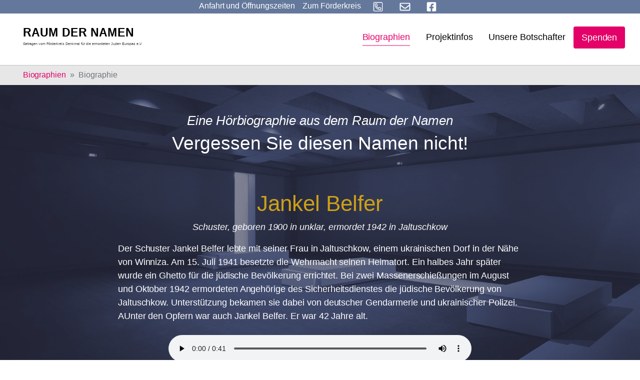

--- FILE ---
content_type: text/html; charset=utf-8
request_url: https://www.holocaust-denkmal-berlin.de/raum-der-namen/biographien/biographie/5290
body_size: 9985
content:
<!DOCTYPE html>
<html dir="ltr" lang="de_DE">
<head>

<meta charset="utf-8">
<!-- 
	Based on the TYPO3 Bootstrap Package by Benjamin Kott - https://www.bootstrap-package.com/

	This website is powered by TYPO3 - inspiring people to share!
	TYPO3 is a free open source Content Management Framework initially created by Kasper Skaarhoj and licensed under GNU/GPL.
	TYPO3 is copyright 1998-2025 of Kasper Skaarhoj. Extensions are copyright of their respective owners.
	Information and contribution at https://typo3.org/
-->


<link rel="shortcut icon" href="/typo3conf/ext/smart_site/Resources/Public/Icons/favicon.ico" type="image/vnd.microsoft.icon">
<title>Jankel Belfer, Schuster, geboren 1900 in unklar, ermordet 1942 in Jaltuschkow - Raum der Namen</title>
<meta http-equiv="x-ua-compatible" content="IE=edge" />
<meta name="generator" content="TYPO3 CMS" />
<meta name="viewport" content="width=device-width, initial-scale=1, minimum-scale=1" />
<meta name="robots" content="index,follow" />
<meta name="twitter:card" content="summary" />
<meta name="apple-mobile-web-app-capable" content="no" />
<meta name="google" content="notranslate" />

<link rel="stylesheet" type="text/css" href="/typo3temp/assets/compressed/bootstrappackageicon.min-5aa283dde22c799ac410856d7c2112dd.css?1723893708" media="all">
<link rel="stylesheet" type="text/css" href="/typo3temp/assets/compressed/theme-3ba60cc0c6a492d8e17efd910a52f6f3ad31bba3627f45382fc11134deb09192-d9e33edb858a1af5c53234f8c0a82628.css?1723893708" media="all">


<script src="/typo3temp/assets/compressed/modernizr.min-e588d9e3cc22bde7aa19382052e38d68.js?1723893708" type="text/javascript" async="async"></script>
<script src="/typo3temp/assets/compressed/vue.min-2266170d9d57065525fb16b361087b54.js?1723893708" type="text/javascript"></script>
<script src="/typo3temp/assets/compressed/autocomplete.min-9c319e604fc9c6d999304718e9436cb0.js?1723893708" type="text/javascript"></script>

<script type="text/javascript">
/*<![CDATA[*/
/*TS_inlineJS*/

			  var _paq = window._paq = window._paq || [];
			  /* tracker methods like "setCustomDimension" should be called before "trackPageView" */
              _paq.push(['disableCookies']);
			  _paq.push(['trackPageView']);
			  _paq.push(['enableLinkTracking']);
			  (function() {
			    var u="//www.holocaust-denkmal-berlin.de/matomo/";
			    _paq.push(['setTrackerUrl', u+'matomo.php']);
			    _paq.push(['setSiteId', '1']);
			    var d=document, g=d.createElement('script'), s=d.getElementsByTagName('script')[0];
			    g.type='text/javascript'; g.async=true; g.src=u+'matomo.js'; s.parentNode.insertBefore(g,s);
			  })();


/*]]>*/
</script>

<link rel="canonical" href="https://www.holocaust-denkmal-berlin.de/raum-der-namen/biographien/biographie/5290"/>
</head>
<body id="p625" class="page-625 pagelevel-2 language-0 backendlayout-biographien layout-default">

<div id="top"></div><div class="body-bg body-bg-top"><a class="sr-only sr-only-focusable" href="#page-content"><span>Skip to main content</span></a><div class="page-background-image default none" aria-hidden="true"></div><style>
        .page-background-image {
            position: fixed;
            width: 100%;
            height: 100%;
            background-image: url("/fileadmin/Background/raum-der-namen-ret-col.jpg");
            background-size: cover;
            z-index: -1;
            top: 0;
        }
/*
        .page-background-image.background-blurred {
            filter: blur(4px);
            -webkit-filter: blur(4px);
        }
*/
    </style><div class="smartsite-metamenu"><ul class="metamenu-nav d-flex list-unstyled"><li class="metamenu-item"><a href="#c5049" id="metamenu-item-anfahrt" class="metamenu-link" title="Anfahrt und Öffnungszeiten"><span class="metamenu-link-text">Anfahrt und Öffnungszeiten</span></a></li><li class="metamenu-item"><a href="/" id="metamenu-item-628" class="metamenu-link  " title="Zum Förderkreis"><span class="metamenu-link-text">Zum Förderkreis</span></a></li><li class="metamenu-item"><a href="tel:+493028045960" id="metamenu-item-644" class="metamenu-link  " title="Anrufen"><span class="nav-link-icon"><svg xmlns="http://www.w3.org/2000/svg" viewBox="0 0 448 512" width="38" height="27"><path d="M400 32H48A48 48 0 0 0 0 80v352a48 48 0 0 0 48 48h352a48 48 0 0 0 48-48V80a48 48 0 0 0-48-48zm16 400a16 16 0 0 1-16 16H48a16 16 0 0 1-16-16V80a16 16 0 0 1 16-16h352a16 16 0 0 1 16 16zm-49.89-131.12l-63-27a29.63 29.63 0 0 0-34.45 8.43l-19.74 24.13c-26.82-14.79-60.59-48.56-75.38-75.38l24.13-19.74a29.65 29.65 0 0 0 8.44-34.45l-27-63C174.89 104 162.75 96 152 96a35.39 35.39 0 0 0-6.65.76l-58.5 13.49A29.37 29.37 0 0 0 64 139c0 153.18 124 277 277 277a29.35 29.35 0 0 0 28.74-22.87l13.5-58.5a29.49 29.49 0 0 0-17.13-33.75zM339 384C205.06 382.93 97.06 274.69 96 141l54.51-12.58L176 187.75l-42.29 34.61c29.79 63.48 62.08 94.93 124 124L292.24 304l59.35 25.43z"/></svg></span></a></li><li class="metamenu-item"><a href="mailto:info@holocaust-denkmal-berlin.de" id="metamenu-item-643" class="metamenu-link  " title="E-Mail"><span class="nav-link-icon"><svg xmlns="http://www.w3.org/2000/svg" viewBox="0 0 512 512" width="38" height="27"><path d="M464 64H48C21.49 64 0 85.49 0 112v288c0 26.51 21.49 48 48 48h416c26.51 0 48-21.49 48-48V112c0-26.51-21.49-48-48-48zm0 48v40.805c-22.422 18.259-58.168 46.651-134.587 106.49-16.841 13.247-50.201 45.072-73.413 44.701-23.208.375-56.579-31.459-73.413-44.701C106.18 199.465 70.425 171.067 48 152.805V112h416zM48 400V214.398c22.914 18.251 55.409 43.862 104.938 82.646 21.857 17.205 60.134 55.186 103.062 54.955 42.717.231 80.509-37.199 103.053-54.947 49.528-38.783 82.032-64.401 104.947-82.653V400H48z"/></svg></span></a></li><li class="metamenu-item"><a href="https://www.facebook.com/Holocaust-Denkmal-Berlin-140074052672557/" id="metamenu-item-641" class="metamenu-link  " target="_blank" title="Facebook"><span class="nav-link-icon"><svg xmlns="http://www.w3.org/2000/svg" viewBox="0 0 448 512" width="38" height="27"><path d="M400 32H48A48 48 0 0 0 0 80v352a48 48 0 0 0 48 48h137.25V327.69h-63V256h63v-54.64c0-62.15 37-96.48 93.67-96.48 27.14 0 55.52 4.84 55.52 4.84v61h-31.27c-30.81 0-40.42 19.12-40.42 38.73V256h68.78l-11 71.69h-57.78V480H400a48 48 0 0 0 48-48V80a48 48 0 0 0-48-48z"/></svg></span></a></li></ul></div><header id="page-header" class="bp-page-header navbar navbar-mainnavigation navbar-default navbar-has-image navbar-top navbar-fixed-top"><div class="container"><a class="navbar-brand navbar-brand-image" title="Förderkreis Holocaust Denkmal Berlin" href="/raum-der-namen"><img class="navbar-brand-logo-normal" src="/typo3conf/ext/smart_site/Resources/Public/Images/raum-der-namen.svg" alt="Förderkreis Holocaust Denkmal Berlin" height="52" width="192"></a><button class="navbar-toggler collapsed" type="button" data-toggle="collapse" data-target="#mainnavigation" aria-expanded="false" aria-label="Toggle navigation"><span class="navbar-toggler-icon"></span></button><nav id="mainnavigation" class="collapse navbar-collapse"><ul class="navbar-nav"><li class="nav-item active"><a href="/raum-der-namen/biographien" id="nav-item-624" class="nav-link " title="Biographien"><span class="nav-link-text">Biographien</span></a></li><li class="nav-item dropdown dropdown-hover"><a href="/raum-der-namen/projektinfos/der-raum-der-namen" id="nav-item-629" class="nav-link dropdown-toggle " title="Projektinfos" aria-haspopup="true" aria-expanded="false"><span class="nav-link-text">Projektinfos</span></a><ul class="dropdown-menu dropdown-menu-right" aria-labelledby="nav-item-629"><li><a href="/raum-der-namen/projektinfos/der-raum-der-namen" class="dropdown-item" title="Der &quot;Raum der Namen&quot;"><span class="dropdown-text">Der &quot;Raum der Namen&quot;</span></a></li><li><a href="/raum-der-namen/projektinfos/kampagne" class="dropdown-item" title="Kampagne"><span class="dropdown-text">Kampagne</span></a></li><li><a href="/raum-der-namen/projektinfos/spendendinner-raum-der-namen/charity-dinner-2025" class="dropdown-item" title="Spendendinner Raum der Namen"><span class="dropdown-text">Spendendinner Raum der Namen</span></a></li><li><a href="/raum-der-namen/projektinfos/galerie/fotos-der-baustelle" class="dropdown-item" title="Galerie"><span class="dropdown-text">Galerie</span></a></li><li><a href="/raum-der-namen/projektinfos/fuehrungen" class="dropdown-item" title="Führungen"><span class="dropdown-text">Führungen</span></a></li><li><a href="/raum-der-namen/projektinfos/kooperationen" class="dropdown-item" title="Kooperationen"><span class="dropdown-text">Kooperationen</span></a></li></ul></li><li class="nav-item"><a href="/raum-der-namen/die-botschafter-raum-der-namen" id="nav-item-148" class="nav-link " title="Unsere Botschafter"><span class="nav-link-text">Unsere Botschafter</span></a></li><li class="nav-item"><a href="/raum-der-namen/spenden" id="nav-item-127" class="nav-link " title="Spenden"><span class="nav-link-text">Spenden</span></a></li></ul></nav><div class="footer-sociallinks"><div class="sociallinks"><ul class="sociallinks-list"></ul></div></div></div></header><nav class="breadcrumb-section" aria-label="Breadcrumb"><div class="container"><p class="sr-only" id="breadcrumb">You are here:</p><ol class="breadcrumb"><li class="breadcrumb-item"><a class="breadcrumb-link" href="/raum-der-namen/biographien" title="Biographien"><span class="breadcrumb-text">Biographien</span></a></li><li class="breadcrumb-item active" aria-current="page"><span class="breadcrumb-text">Biographie</span></li></ol></div></nav><div id="page-content" class="bp-page-content main-section"><!--TYPO3SEARCH_begin--><div class="section section-default page-biographien"><div id="c5039" class="frame frame-default frame-type-text frame-layout-0 frame-background-none frame-no-backgroundimage frame-space-before-none frame-space-after-none"><div class="frame-container"><div class="frame-inner"><header class="frame-header"><h3 class="h4 skyline text-center">Eine Hörbiographie aus dem Raum der Namen</h3><h2 class="element-header text-center"><span>Vergessen Sie diesen Namen nicht!</span></h2></header></div></div></div><div id="c5021" class="frame frame-indent frame-type-list frame-layout-0 frame-background-none frame-no-backgroundimage frame-space-before-none frame-space-after-none"><div class="frame-container"><div class="frame-inner"><div class="tx-rdn"><h1 class="text-center text-yellow">Jankel Belfer</h1><p class="text-center"><i> Schuster,
			geboren 1900 in unklar,
			ermordet 1942 in Jaltuschkow
		</i></p><p>Der Schuster Jankel Belfer lebte mit seiner Frau in Jaltuschkow, einem ukrainischen Dorf in der Nähe von Winniza. Am 15. Juli 1941 besetzte die Wehrmacht seinen Heimatort. Ein halbes Jahr später wurde ein Ghetto für die jüdische Bevölkerung errichtet. Bei zwei Massenerschießungen im August und Oktober 1942 ermordeten Angehörige des Sicherheitsdienstes die jüdische Bevölkerung von Jaltuschkow. Unterstützung bekamen sie dabei von deutscher Gendarmerie und ukrainischer Polizei. AUnter den Opfern war auch Jankel Belfer. Er war 42 Jahre alt. </p><div class="details-audio text-center mt-4"><audio class="w-75" controls preload="auto"><source src="https://audio.holocaust-denkmal-berlin.de/Audio/5290D_Jankel_Belfer.mp3" type="audio/mpeg">
                Your browser does not support the audio element.
            </audio></div><hr mt-4 mb-4><p lang="en" class="bio-en mt-4 mb-4">The shoemaker Jankel Belfer ans his wife lived in Yaltushkov, a Ukrainian village near Vinnytsia. On 15 July 1941 the Wehrmacht occupied his hometown Six months later, a ghetto was established. In two mass shootings in August and October 1942, members of the Reich security service killed the Jews of Yaltushkov with help from German gendarmes and Ukrainian police. Jankel Belfer was among those shot. He was 42 years old. </p><div lang="en" class="details-audio text-center mt-4 mb-4"><audio class="w-75" controls preload="auto"><source src="https://audio.holocaust-denkmal-berlin.de/Audio/5290E_Jankel_Belfer.mp3" type="audio/mpeg">
                Your browser does not support the audio element.
            </audio></div><hr mt-4 mb-4><div class="text-center mt-4"><a class="p-2" href="/raum-der-namen/biographien/biographie/5289">&larr; Hersh Waldfogel</a> | 
			<a class="p-2" href="/raum-der-namen/biographien">Übersicht</a> | 
			<a class="p-2" href="/raum-der-namen/biographien/biographie/5291">Manja Bertschenko &rarr;</a></div></div></div></div></div></div><!--TYPO3SEARCH_end--></div><footer id="page-footer" class="bp-page-footer"><section class="section footer-section footer-section-cta"><div id="c5049" class="frame frame-full-container-width frame-type-card_group frame-layout-0 frame-background-secondary frame-no-backgroundimage frame-space-before-none frame-space-after-none"><div class="frame-container"><div class="frame-inner"><header class="frame-header"><h2 class="element-header text-center"><span>Besuchen Sie das Denkmal und den Raum der Namen!</span></h2></header><div class="card-group-element card-group-element-align-center card-group-element-columns-2"><div class="card-group-element-item"><div class="card"><div class="card-img-top"><picture><source data-variant="default" data-maxwidth="538" media="(min-width: 1200px)" srcset="/fileadmin/_processed_/2/d/csm_dasteam_rdn1_01_5ce24c0edd.jpg 1x"><source data-variant="large" data-maxwidth="448" media="(min-width: 992px)" srcset="/fileadmin/_migrated/pics/dasteam_rdn1_01.jpg 1x"><source data-variant="medium" data-maxwidth="328" media="(min-width: 768px)" srcset="/fileadmin/_processed_/2/d/csm_dasteam_rdn1_01_4e73f537d7.jpg 1x"><source data-variant="small" data-maxwidth="238" media="(min-width: 576px)" srcset="/fileadmin/_processed_/2/d/csm_dasteam_rdn1_01_80dd0e7ee7.jpg 1x"><source data-variant="extrasmall" data-maxwidth="372"  srcset="/fileadmin/_processed_/2/d/csm_dasteam_rdn1_01_ae4bc0cc4a.jpg 1x"><img loading="lazy" src="/fileadmin/_processed_/2/d/csm_dasteam_rdn1_01_5ce24c0edd.jpg" width="344" height="193" intrinsicsize="344x193" title="" alt=""></picture></div><div class="card-body"><h3 class="card-title">
                                

    
            
                                    Ausstellung im &quot;Ort der Information&quot; unterhalb des Stelenfeldes
                                
        


                            </h3><p>Das Denkmal wird durch eine Dauerausstellung &nbsp;im „<a href="/das-denkmal/ort-der-information">Ort der Information</a>“ ergänzt, den der Architekt in der südöstlichen Ecke des Stelenfelds unterirdisch angelegt hat. Dieser barrierefreie über zwei Treppen und einen Fahrstuhl erreichbare Bau mit seiner beeindruckenden Architektur und eigenständigen Formensprache gibt in mehreren z. T. mit Tageslicht beleuchteten Räumen auf ca. 800 Quadratmetern Präsentationsfläche die notwendige Aufklärung über die Entrechtung, Verfolgung und Ermordung der Juden Europas, die zu ehrenden Opfer und die authentischen Stätten ihrer Ermordung. <strong>Der Raum der Namen ist der dritte Raum der Dauerausstellung.</strong></p><hr><p><strong>Auf Anfrage:</strong>&nbsp;<strong><a href="/raum-der-namen/projektinfos/fuehrungen">Führungen</a></strong>&nbsp;erfolgen durch Mitglieder des Förderkreises.<br> Anfragen bitte per E-Mail an:&nbsp;<a href="mailto:info@holocaust-denkmal-berlin.de">info@holocaust-denkmal-berlin.de</a>&nbsp;oder&nbsp;Telefon:&nbsp;<a href="tel:+493028045960" title="Anrufen">+49 (0)30 28 04 59-60</a></p></div></div></div><div class="card-group-element-item"><div class="card"><div class="card-body"><h3 class="card-title">
                                

    
            
                                    Öffnungszeiten &amp; Anfahrt
                                
        


                            </h3><p></p><div class="well"><p><strong><font style="vertical-align: inherit;"><font style="vertical-align: inherit;">+++ &nbsp;Besuchen Sie auch den&nbsp; </font></font><a href="/raum-der-namen"><strong><font style="vertical-align: inherit;"><font style="vertical-align: inherit;">digitalen Raum der Namen</font></font></strong></a><font style="vertical-align: inherit;"><font style="vertical-align: inherit;">&nbsp;+++</font></font></strong></p></div><p></p><table class="table"><tbody><tr><td><strong><font style="vertical-align: inherit;"><font style="vertical-align: inherit;">Ort:</font></font></strong></td><td><font style="vertical-align: inherit;"><font style="vertical-align: inherit;">Cora-Berliner-Straße 1, 10117 Berlin. </font></font><em><font style="vertical-align: inherit;"><font style="vertical-align: inherit;">Anfahrt auf </font></font><a href="https://www.berlin.de/stadtplan/?ADR_ZIP=10117&amp;ADR_STREET=Cora-Berliner-Stra%C3%9Fe&amp;ADR_HOUSE=1&amp;ADR_INFO=Holocaust-Mahnmal&amp;ADR_LOCATION=52.514%2C13.3798" title="Raum der Namen auf Stadtplan Berlin.de" target="_blank"><font style="vertical-align: inherit;"><font style="vertical-align: inherit;">Stadtplan Berlin</font></font></a><font style="vertical-align: inherit;"><font style="vertical-align: inherit;"> oder&nbsp; </font></font><a href="https://goo.gl/maps/P1qArkofnGvbF2py5" title="Anfahrt zum Raum der Namen" target="_blank"><font style="vertical-align: inherit;"><font style="vertical-align: inherit;">Google Maps</font></font></a><font style="vertical-align: inherit;"><font style="vertical-align: inherit;"> &nbsp;ansehen.</font></font></em></td></tr><tr><td><strong><font style="vertical-align: inherit;"><font style="vertical-align: inherit;">Eintritt:</font></font></strong></td><td><font style="vertical-align: inherit;"><font style="vertical-align: inherit;">Frei</font></font></td></tr><tr><td><strong><font style="vertical-align: inherit;"><font style="vertical-align: inherit;">Öffnungszeit Stelenfeld:</font></font></strong></td><td><font style="vertical-align: inherit;"><font style="vertical-align: inherit;">Das Stelenfeld ist täglich 24 h zugänglich</font></font></td></tr><tr><td><strong><font style="vertical-align: inherit;"><font style="vertical-align: inherit;">Öffnungszeiten Dauerausstellung April - Oktober:</font></font></strong></td><td><font style="vertical-align: inherit;"><font style="vertical-align: inherit;"><strong>Dienstag bis Sonntag von 10 - 18 Uhr,</strong> letzter Einlass: Letzter Einlass 45 Minuten vor Schließung, Montags geschlossen</font></font><p>&nbsp;</p></td></tr><tr><td><strong><font style="vertical-align: inherit;"><font style="vertical-align: inherit;">Öffnungszeiten Dauerausstellung Nov. - März:</font></font></strong></td><td><font style="vertical-align: inherit;"><font style="vertical-align: inherit;">Dienstag bis Sonntag von 10 - 18 Uhr, letzter Einlass: 45 Minuten vor Schließung Uhr, Montags geschlossen</font></font></td></tr><tr><td><strong><font style="vertical-align: inherit;"><font style="vertical-align: inherit;">Öffnungszeiten Dauerausstellung und Feiertage:</font></font></strong></td><td><font style="vertical-align: inherit;"><font style="vertical-align: inherit;">Geschlossen vom&nbsp; </font></font><strong><font style="vertical-align: inherit;"><font style="vertical-align: inherit;">24. - 26. Dezember</font></font></strong><font style="vertical-align: inherit;"><font style="vertical-align: inherit;"> &nbsp;und am </font></font><strong><font style="vertical-align: inherit;"><font style="vertical-align: inherit;">31. Dezember</font></font></strong><font style="vertical-align: inherit;"><font style="vertical-align: inherit;"> &nbsp;ab 16 Uhr.&nbsp;</font></font><strong><font style="vertical-align: inherit;"><font style="vertical-align: inherit;">An allen anderen Feiertagen ist geöffnet</font></font></strong><font style="vertical-align: inherit;"><font style="vertical-align: inherit;"> , einschließlich Ostermontag, Pfingstmontag und dem 1. Mai</font></font></td></tr></tbody></table></div></div></div></div></div></div></div><div id="c5051" class="frame frame-default frame-type-text frame-layout-0 frame-background-primary frame-no-backgroundimage frame-space-before-none frame-space-after-none"><div class="frame-container"><div class="frame-inner"><header class="frame-header"><h3 class="h4 skyline text-center">Unterstützen Sie die Arbeit des Förderkreises durch Ihre Spende</h3><h2 class="element-header text-center"><span>Nie aufhören anzufangen. Ein Zeichen setzen gegen Rechts!</span></h2></header><p class="text-center">Der Förderkreis „Denkmal für die ermordeten Juden Europas e.V.“ bekämpft Antisemitismus, Rechtsradikalismus und Fremdenfeindlichkeit; er setzt sich ein für die Einhaltung der Menschenrechte, der Demokratie und Freiheit und der Völkerverständigung.</p><p class="text-center">Setzen auch Sie ein Zeichen gegen Rechts! Jede Spende trägt dazu bei, dass unsere Arbeit fortgesetzt werden kann. Besonders junge Menschen wollen wir erreichen.</p><div class="container-button text-center"><a href="/spenden" class="btn btn-secondary btn-lg">
        Ich will ein Zeichen setzen
    </a></div></div></div></div><div id="c5134" class="frame frame-default frame-type-shortcut frame-layout-0 frame-background-none frame-no-backgroundimage frame-space-before-none frame-space-after-none"><div class="frame-container"><div class="frame-inner"><div id="c5029" class="frame frame-default frame-type-carousel_small frame-layout-0 frame-background-light frame-no-backgroundimage frame-space-before-none frame-space-after-none"><div class="frame-container"><div class="frame-inner"><div id="carousel-5029" class="carousel carousel-small carousel-slide slide" data-interval="9000" data-wrap="true" data-ride="carousel"><div class="carousel-inner"><div class="item active carousel-item carousel-item-type carousel-item-type-testimonial" data-itemno="0" style=""><div class="carousel-content"><a href="/raum-der-namen/die-botschafter-raum-der-namen#c557" draggable="false"><div class="carousel-testimonial-wrapper"><div class="carousel-testimonial-image"><picture><source data-variant="default" data-maxwidth="1100" media="(min-width: 1200px)" srcset="/fileadmin/_processed_/9/2/csm_anne-will_8b7b1f192c.jpg 1x"><source data-variant="large" data-maxwidth="920" media="(min-width: 992px)" srcset="/fileadmin/Botschafter/anne-will.jpg 1x"><source data-variant="medium" data-maxwidth="680" media="(min-width: 768px)" srcset="/fileadmin/Botschafter/anne-will.jpg 1x"><source data-variant="small" data-maxwidth="500" media="(min-width: 576px)" srcset="/fileadmin/Botschafter/anne-will.jpg 1x"><source data-variant="extrasmall" data-maxwidth="374"  srcset="/fileadmin/Botschafter/anne-will.jpg 1x"><img loading="lazy" src="/fileadmin/_processed_/9/2/csm_anne-will_8b7b1f192c.jpg" width="292" height="292" intrinsicsize="292x292" title="" alt=""></picture></div><div class="carousel-testimonial-text" ><h4 class="text-center">“Wer je den Raum der Namen betreten hat, wird ihn nicht wieder vergessen.”</h4><p class="text-center"><strong>Anne Will</strong><br><small>Moderatorin</small></p></div></div></a></div></div><div class="item carousel-item carousel-item-type carousel-item-type-testimonial" data-itemno="1" style=""><div class="carousel-content"><a href="/raum-der-namen/die-botschafter-raum-der-namen#c4171" draggable="false"><div class="carousel-testimonial-wrapper"><div class="carousel-testimonial-image"><picture><source data-variant="default" data-maxwidth="1100" media="(min-width: 1200px)" srcset="/fileadmin/_processed_/5/e/csm_Foto_Ministerpra__sidentin_Kramp-Karrenbauer_Portrait2014_b23819c022.jpg 1x"><source data-variant="large" data-maxwidth="920" media="(min-width: 992px)" srcset="/fileadmin/_processed_/5/e/csm_Foto_Ministerpra__sidentin_Kramp-Karrenbauer_Portrait2014_c0b222eb73.jpg 1x"><source data-variant="medium" data-maxwidth="680" media="(min-width: 768px)" srcset="/fileadmin/_processed_/5/e/csm_Foto_Ministerpra__sidentin_Kramp-Karrenbauer_Portrait2014_a82aa951af.jpg 1x"><source data-variant="small" data-maxwidth="500" media="(min-width: 576px)" srcset="/fileadmin/_processed_/5/e/csm_Foto_Ministerpra__sidentin_Kramp-Karrenbauer_Portrait2014_0342e65f9e.jpg 1x"><source data-variant="extrasmall" data-maxwidth="374"  srcset="/fileadmin/_processed_/5/e/csm_Foto_Ministerpra__sidentin_Kramp-Karrenbauer_Portrait2014_fe7737b59e.jpg 1x"><img loading="lazy" src="/fileadmin/_processed_/5/e/csm_Foto_Ministerpra__sidentin_Kramp-Karrenbauer_Portrait2014_b23819c022.jpg" width="1100" height="1100" intrinsicsize="1100x1100" title="" alt=""></picture></div><div class="carousel-testimonial-text" ><h4 class="text-center">“Botschafterin für den Raum der Namen zu sein, heißt, aktiv zum nachhaltigen Gedenken der Verbrechen, des Leids und der Opfer beizutragen.”</h4><p class="text-center"><strong>Annegret&nbsp;Kramp-Karrenbauer</strong><br><small>Verteidigungsministerin</small></p></div></div></a></div></div><div class="item carousel-item carousel-item-type carousel-item-type-testimonial" data-itemno="2" style=""><div class="carousel-content"><a href="/raum-der-namen/die-botschafter-raum-der-namen#c518" draggable="false"><div class="carousel-testimonial-wrapper"><div class="carousel-testimonial-image"><picture><source data-variant="default" data-maxwidth="1100" media="(min-width: 1200px)" srcset="/fileadmin/Botschafter/1x1/FOR_IrisBerben.jpg 1x"><source data-variant="large" data-maxwidth="920" media="(min-width: 992px)" srcset="/fileadmin/Botschafter/1x1/FOR_IrisBerben.jpg 1x"><source data-variant="medium" data-maxwidth="680" media="(min-width: 768px)" srcset="/fileadmin/Botschafter/1x1/FOR_IrisBerben.jpg 1x"><source data-variant="small" data-maxwidth="500" media="(min-width: 576px)" srcset="/fileadmin/Botschafter/1x1/FOR_IrisBerben.jpg 1x"><source data-variant="extrasmall" data-maxwidth="374"  srcset="/fileadmin/Botschafter/1x1/FOR_IrisBerben.jpg 1x"><img loading="lazy" src="/fileadmin/Botschafter/1x1/FOR_IrisBerben.jpg" width="298" height="300" intrinsicsize="298x300" title="" alt=""></picture></div><div class="carousel-testimonial-text" ><h4 class="text-center">“Ich bin Botschafterin für den&nbsp;Raum der Namen&nbsp;im Holocaust-Denkmal, weil jeder Mensch ein Recht hat auf seine Lebensgeschichte.”</h4><p class="text-center"><strong>Iris Berben</strong><br><small>Schauspielerin</small></p></div></div></a></div></div><div class="item carousel-item carousel-item-type carousel-item-type-testimonial" data-itemno="3" style=""><div class="carousel-content"><a href="/raum-der-namen/die-botschafter-raum-der-namen#c1434" draggable="false"><div class="carousel-testimonial-wrapper"><div class="carousel-testimonial-image"><picture><source data-variant="default" data-maxwidth="1100" media="(min-width: 1200px)" srcset="/fileadmin/Botschafter/1x1/Michael_Verhoeven.jpg 1x"><source data-variant="large" data-maxwidth="920" media="(min-width: 992px)" srcset="/fileadmin/Botschafter/1x1/Michael_Verhoeven.jpg 1x"><source data-variant="medium" data-maxwidth="680" media="(min-width: 768px)" srcset="/fileadmin/Botschafter/1x1/Michael_Verhoeven.jpg 1x"><source data-variant="small" data-maxwidth="500" media="(min-width: 576px)" srcset="/fileadmin/Botschafter/1x1/Michael_Verhoeven.jpg 1x"><source data-variant="extrasmall" data-maxwidth="374"  srcset="/fileadmin/Botschafter/1x1/Michael_Verhoeven.jpg 1x"><img loading="lazy" src="/fileadmin/Botschafter/1x1/Michael_Verhoeven.jpg" width="255" height="256" intrinsicsize="255x256" title="" alt=""></picture></div><div class="carousel-testimonial-text" ><h4 class="text-center">“Im&nbsp;Raum der Namen&nbsp;wollen wir ihnen das Mindeste geben, das wir ihnen ganz einfach schulden: dieses Zeichen, dass sie nicht vergessen sind!”</h4><p class="text-center"><strong>Michael Verhoeven</strong><br><small>Regisseur</small></p></div></div></a></div></div><div class="item carousel-item carousel-item-type carousel-item-type-testimonial" data-itemno="4" style=""><div class="carousel-content"><a href="/raum-der-namen/die-botschafter-raum-der-namen#c1438" draggable="false"><div class="carousel-testimonial-wrapper"><div class="carousel-testimonial-image"><picture><source data-variant="default" data-maxwidth="1100" media="(min-width: 1200px)" srcset="/fileadmin/Botschafter/1x1/Prof_Dr_Peter_Raue.jpg 1x"><source data-variant="large" data-maxwidth="920" media="(min-width: 992px)" srcset="/fileadmin/Botschafter/1x1/Prof_Dr_Peter_Raue.jpg 1x"><source data-variant="medium" data-maxwidth="680" media="(min-width: 768px)" srcset="/fileadmin/Botschafter/1x1/Prof_Dr_Peter_Raue.jpg 1x"><source data-variant="small" data-maxwidth="500" media="(min-width: 576px)" srcset="/fileadmin/Botschafter/1x1/Prof_Dr_Peter_Raue.jpg 1x"><source data-variant="extrasmall" data-maxwidth="374"  srcset="/fileadmin/Botschafter/1x1/Prof_Dr_Peter_Raue.jpg 1x"><img loading="lazy" src="/fileadmin/Botschafter/1x1/Prof_Dr_Peter_Raue.jpg" width="240" height="240" intrinsicsize="240x240" title="" alt=""></picture></div><div class="carousel-testimonial-text" ><h4 class="text-center">“Damit Judith und die Zahllosen, die dasselbe Schicksal erlitten haben, nie in Vergessenheit geraten, werden ihre Stimmen und Schreie im&nbsp;Raum der Namen&nbsp;sichtbar und hörbar.”</h4><p class="text-center"><strong>Prof. Dr. Peter Raue</strong><br><small>Rechtsanwalt</small></p></div></div></a></div></div><div class="item carousel-item carousel-item-type carousel-item-type-testimonial" data-itemno="5" style=""><div class="carousel-content"><a href="/raum-der-namen/die-botschafter-raum-der-namen#c3824" draggable="false"><div class="carousel-testimonial-wrapper"><div class="carousel-testimonial-image"><picture><source data-variant="default" data-maxwidth="1100" media="(min-width: 1200px)" srcset="/fileadmin/Botschafter/1x1/ulrich_matthes.jpg 1x"><source data-variant="large" data-maxwidth="920" media="(min-width: 992px)" srcset="/fileadmin/Botschafter/1x1/ulrich_matthes.jpg 1x"><source data-variant="medium" data-maxwidth="680" media="(min-width: 768px)" srcset="/fileadmin/_processed_/7/3/csm_ulrich_matthes_299b82cbe2.jpg 1x"><source data-variant="small" data-maxwidth="500" media="(min-width: 576px)" srcset="/fileadmin/_processed_/7/3/csm_ulrich_matthes_de3a05391e.jpg 1x"><source data-variant="extrasmall" data-maxwidth="374"  srcset="/fileadmin/_processed_/7/3/csm_ulrich_matthes_8d35d515a4.jpg 1x"><img loading="lazy" src="/fileadmin/Botschafter/1x1/ulrich_matthes.jpg" width="859" height="866" intrinsicsize="859x866" title="" alt=""></picture></div><div class="carousel-testimonial-text" ><h4 class="text-center">“Nur wenn Geschichte erfahrbar wird&nbsp;und wir aus der Geschichte lernen, können wir unsere Gesellschaft positiv prägen.”</h4><p class="text-center"><strong>Ulrich Matthes</strong><br><small>Schauspiel</small></p></div></div></a></div></div><div class="item carousel-item carousel-item-type carousel-item-type-testimonial" data-itemno="6" style=""><div class="carousel-content"><a href="/raum-der-namen/die-botschafter-raum-der-namen#c5103" draggable="false"><div class="carousel-testimonial-wrapper"><div class="carousel-testimonial-image"><picture><source data-variant="default" data-maxwidth="1100" media="(min-width: 1200px)" srcset="/fileadmin/Botschafter/1x1/mo-asumang.jpg 1x"><source data-variant="large" data-maxwidth="920" media="(min-width: 992px)" srcset="/fileadmin/Botschafter/1x1/mo-asumang.jpg 1x"><source data-variant="medium" data-maxwidth="680" media="(min-width: 768px)" srcset="/fileadmin/Botschafter/1x1/mo-asumang.jpg 1x"><source data-variant="small" data-maxwidth="500" media="(min-width: 576px)" srcset="/fileadmin/_processed_/1/1/csm_mo-asumang_90baf5ee1c.jpg 1x"><source data-variant="extrasmall" data-maxwidth="374"  srcset="/fileadmin/_processed_/1/1/csm_mo-asumang_aeaf438abd.jpg 1x"><img loading="lazy" src="/fileadmin/Botschafter/1x1/mo-asumang.jpg" width="507" height="507" intrinsicsize="507x507" title="" alt=""></picture></div><div class="carousel-testimonial-text" ><h4 class="text-center">„Das Böse wagt sich niemals zum Herzen hin.&nbsp;<br> Deshalb ist es wichtig aktuelle und persönliche Erfahrungen mit Antisemitismus und Rassismus mit anderen zu teilen, sich zu öffnen, vielleicht zu weinen, um dann am Ende Herz zu sein.“</h4><p class="text-center"><strong>Mo Asumang</strong><br><small>Regisseurin, Moderatorin und Autorin</small></p></div></div></a></div></div><div class="item carousel-item carousel-item-type carousel-item-type-testimonial" data-itemno="7" style=""><div class="carousel-content"><a href="/raum-der-namen/die-botschafter-raum-der-namen#c3823" draggable="false"><div class="carousel-testimonial-wrapper"><div class="carousel-testimonial-image"><picture><source data-variant="default" data-maxwidth="1100" media="(min-width: 1200px)" srcset="/fileadmin/Botschafter/gerd-wameling.jpg 1x"><source data-variant="large" data-maxwidth="920" media="(min-width: 992px)" srcset="/fileadmin/Botschafter/gerd-wameling.jpg 1x"><source data-variant="medium" data-maxwidth="680" media="(min-width: 768px)" srcset="/fileadmin/Botschafter/gerd-wameling.jpg 1x"><source data-variant="small" data-maxwidth="500" media="(min-width: 576px)" srcset="/fileadmin/Botschafter/gerd-wameling.jpg 1x"><source data-variant="extrasmall" data-maxwidth="374"  srcset="/fileadmin/Botschafter/gerd-wameling.jpg 1x"><img loading="lazy" src="/fileadmin/Botschafter/gerd-wameling.jpg" width="284" height="284" intrinsicsize="284x284" title="" alt=""></picture></div><div class="carousel-testimonial-text" ><h4 class="text-center">“Der Raum der Namen im Holocaust-Denkmal macht die Vergangenheit spürbar. Schmerzhaft.”</h4><p class="text-center"><strong>Gerd Wameling</strong><br><small>Schauspieler</small></p></div></div></a></div></div></div><ol class="carousel-indicators"><li data-target="#carousel-5029" data-slide-to="0" class="active"><span>
                    Anne Will
                </span></li><li data-target="#carousel-5029" data-slide-to="1" class=""><span>
                    Annegret Kramp-Karrenbauer
                </span></li><li data-target="#carousel-5029" data-slide-to="2" class=""><span>
                    Iris Berben
                </span></li><li data-target="#carousel-5029" data-slide-to="3" class=""><span>
                    Michael Verhoeven
                </span></li><li data-target="#carousel-5029" data-slide-to="4" class=""><span>
                    Peter Raue
                </span></li><li data-target="#carousel-5029" data-slide-to="5" class=""><span>
                    Ulrich Matthes
                </span></li><li data-target="#carousel-5029" data-slide-to="6" class=""><span>
                    Mo Asumang
                </span></li><li data-target="#carousel-5029" data-slide-to="7" class=""><span>
                    Gerd Wameling
                </span></li></ol><a data-slide="prev" role="button" class="left carousel-control carousel-control-prev" href="#carousel-5029"><span class="carousel-control-icon carousel-control-prev-icon"></span><span class="sr-only">Previous</span></a><a data-slide="next" role="button" class="right carousel-control carousel-control-next" href="#carousel-5029"><span class="carousel-control-icon carousel-control-next-icon"></span><span class="sr-only">Next</span></a></div></div></div></div></div></div></div></section><section class="section footer-section footer-section-content"><div class="container"><div class="section-row"><div class="section-column footer-section-content-column footer-section-content-column-left pt-4 pb-4"><div id="c5031" class="frame frame-default frame-type-menu_pages frame-layout-0 frame-background-none frame-no-backgroundimage frame-space-before-none frame-space-after-none"><div class="frame-container"><div class="frame-inner"><header class="frame-header"><h5 class="element-header "><span>Der Förderkreis</span></h5></header><ul class="nav flex-column"><li><a href="/der-verein" title="Der Verein">Der Verein</a></li><li><a href="/der-verein/haeufige-fragen/fragen-antworten" title="Häufige Fragen">Häufige Fragen</a></li><li><a href="/kontakt" title="Kontakt">Kontakt</a></li><li><a href="/der-verein/mitglied-werden" title="Mitglied werden">Mitglied werden</a></li><li><a href="/impressum" title="Impressum">Impressum</a></li><li><a href="/datenschutz" title="Datenschutz">Datenschutz</a></li></ul></div></div></div><div id="c5032" class="frame frame-default frame-type-menu_pages frame-layout-0 frame-background-none frame-no-backgroundimage frame-space-before-none frame-space-after-none"><div class="frame-container"><div class="frame-inner"><header class="frame-header"><h5 class="element-header "><span>Ort der Information</span></h5></header><ul class="nav flex-column"><li><a href="/das-denkmal/ort-der-information/raum-der-dimensionen" title="Raum der Dimensionen">Raum der Dimensionen</a></li><li><a href="/das-denkmal/ort-der-information/raum-der-familien" title="Raum der Familien">Raum der Familien</a></li><li><a href="/das-denkmal/ort-der-information/raum-der-namen" title="Raum der Namen">Raum der Namen</a></li><li><a href="/das-denkmal/ort-der-information/raum-der-orte" title="Raum der Orte">Raum der Orte</a></li></ul></div></div></div></div><div class="section-column footer-section-content-column footer-section-content-column-middle pt-4 pb-4"><div id="c5041" class="frame frame-full-container-width frame-type-menu_pages frame-layout-0 frame-background-none frame-no-backgroundimage frame-space-before-none frame-space-after-none"><div class="frame-container"><div class="frame-inner"><header class="frame-header"><h5 class="element-header "><span>Spenden &amp; aktiv werden</span></h5></header><ul class="nav flex-column"><li><a href="/der-verein/mitglied-werden" title="Mitglied werden">Mitglied werden</a></li><li><a href="/spenden" title="Sofort helfen - Online spenden">Sofort helfen - Online spenden</a></li><li><a href="/spenden/testamentarische-verfuegung" title="Testamentarische Verfügung">Testamentarische Verfügung</a></li><li><a href="/spenden/bussgelder" title="Bußgelder">Bußgelder</a></li></ul></div></div></div><div id="c5104" class="frame frame-full-container-width frame-type-text frame-layout-0 frame-background-none frame-no-backgroundimage frame-space-before-none frame-space-after-none"><div class="frame-container"><div class="frame-inner"><header class="frame-header"><h5 class="element-header "><span>Spendenkonto</span></h5></header><p>Förderkreis Denkmal für die ermordeten Juden Europas e.V.<br> Berliner Volksbank eG<br> IBAN/ ISBN: DE 781 009 000 054 564 080 03<br> BIC: BEVODEBB</p></div></div></div><div id="c5093" class="frame frame-full-container-width frame-type-form_formframework frame-layout-0 frame-background-none frame-no-backgroundimage frame-space-before-none frame-space-after-none"><div class="frame-container"><div class="frame-inner"><div class="form-container form-identifier-clvroptin-5093"><form data-ajaxuri="/raum-der-namen/biographien/biographie?no_cache=1&amp;tx_form_formframework%5Bcontroller%5D=FormFrontend&amp;tx_typoscriptrendering%5Bcontext%5D=%7B%22record%22%3A%22tt_content_5093%22%2C%22path%22%3A%22tt_content.form_formframework.20%22%7D&amp;cHash=4310a6d3f3b12565e7f8decc83e842d7" enctype="multipart/form-data" method="post" novalidate="novalidate" id="clvroptin-5093" action="/raum-der-namen/biographien/biographie?tx_form_formframework%5Baction%5D=perform&amp;tx_form_formframework%5Bcontroller%5D=FormFrontend&amp;cHash=dc7c1145351787f147866b901c4a7380#clvroptin-5093"><div><input type="hidden" name="tx_form_formframework[clvroptin-5093][__state]" value="TzozOToiVFlQTzNcQ01TXEZvcm1cRG9tYWluXFJ1bnRpbWVcRm9ybVN0YXRlIjoyOntzOjI1OiIAKgBsYXN0RGlzcGxheWVkUGFnZUluZGV4IjtpOjA7czoxMzoiACoAZm9ybVZhbHVlcyI7YTowOnt9fQ==7423906c02472c2ffc6865bce932be5670603509" /><input type="hidden" name="tx_form_formframework[__trustedProperties]" value="a:1:{s:14:&quot;clvroptin-5093&quot;;a:3:{s:26:&quot;RJNPkCmB67lz09pfoEZeF1Lxnb&quot;;i:1;s:5:&quot;email&quot;;i:1;s:13:&quot;__currentPage&quot;;i:1;}}acd18c04a3ad8165b0c8a5e7f35b73868fdfdf19" /></div><div class="clearfix"><a id="c5095"></a><header class="frame-header"><h5 class="element-header "><span>Newsletter</span></h5></header><p>Gerne informieren wir Sie regelmäßig über Neuigkeiten, Veranstaltungen und Events. Bestellen Sie einfach unseren Newsletter:</p></div><input autocomplete="RJNPkCmB67lz09pfoEZeF1Lxnb" aria-hidden="true" id="clvroptin-5093-RJNPkCmB67lz09pfoEZeF1Lxnb" style="position:absolute; margin:0 0 0 -999em;" tabindex="-1" type="text" name="tx_form_formframework[clvroptin-5093][RJNPkCmB67lz09pfoEZeF1Lxnb]" /><div class="form-element form-element-email form-element-type-text form-group"><div class="input"><label for="clvroptin-5093-email">Ihre E-Mail
<span class="required">*</span></label><input required="required" class=" form-control" id="clvroptin-5093-email" type="text" name="tx_form_formframework[clvroptin-5093][email]" value="" /></div></div><div class="clearfix"><a id="c5094"></a><p><small>Ihre Daten werden sicher und verschlüsselt übertragen. Wir verwenden diese ausschliesslich, um Ihnen den Newsletter mit aktuellen Informationen und Veranstaltungshinweisen&nbsp;zuzusenden. Lesen Sie dazu auch unsere <a href="/datenschutz" target="_blank">Hinweise zum Datenschutz</a>. Sie können den Newsletter jederzeit wieder abbestellen.</small></p></div><div class="actions"><nav class="form-navigation"><div class="btn-toolbar" role="toolbar"><div class="btn-group" role="group"><span class="btn-group next submit"><button class="btn btn-primary" type="submit" name="tx_form_formframework[clvroptin-5093][__currentPage]" value="1">
							Anmelden
						</button></span></div></div></nav></div></form></div></div></div></div></div><div class="section-column footer-section-content-column footer-section-content-column-right pt-4 pb-4"><div id="c4682" class="frame frame-default frame-type-text frame-layout-0 frame-background-none frame-no-backgroundimage frame-space-before-none frame-space-after-none"><div class="frame-container"><div class="frame-inner"><header class="frame-header"><h5 class="element-header "><span>Presseanfragen</span></h5></header><p><strong><a href="/aktuelles/presse"><strong>Informationen für die Presse</strong></a></strong></p><p><strong>Aufnahme Presseverteiler</strong><br><a href="mailto:presse@holocaust-denkmal-berlin.de">presse@holocaust-denkmal-berlin.de</a></p><p><strong>Sonstige Anfragen</strong><br> Telefon: <a href="tel:+493028045960" title="Anrufen">+49 (0)30 28 04 59-60</a><br> Fax: +49 (0)30 28 04 59-63<br><a href="mailto:info@holocaust-denkmal-berlin.de">info@holocaust-denkmal-berlin.de</a></p><p><strong>Akkreditierung</strong><br> Förderkreis Denkmal e.V.<br><a href="mailto:presse@holocaust-denkmal-berlin.de">presse@holocaust-denkmal-berlin.de</a></p></div></div></div></div></div></div></section></footer><a class="scroll-top" title="Scroll to top" href="#top"><span class="scroll-top-icon"></span></a></div>
<script src="/typo3temp/assets/compressed/jquery.min-82114f79816d9d564bdc86c04bfa0d36.js?1723893708" type="text/javascript"></script>
<script src="/typo3temp/assets/compressed/popper.min-fa74aae0c444cdfabff06b1fe699f846.js?1723893708" type="text/javascript"></script>
<script src="/typo3temp/assets/compressed/bootstrap.min-f51a64f34a2d97a3a27fda00905998fc.js?1723893708" type="text/javascript"></script>
<script src="/typo3temp/assets/compressed/hammer.min-4508853e189d53c6972eeed6189da79c.js?1723893708" type="text/javascript"></script>
<script src="/typo3temp/assets/compressed/photoswipe.min-b429bf7a82a88f8201b025f3aa14cb96.js?1723893708" type="text/javascript"></script>
<script src="/typo3temp/assets/compressed/photoswipe-ui-default.min-661e2e6d309422bd32c4dcd07bd1a4d5.js?1723893708" type="text/javascript"></script>
<script src="/typo3temp/assets/compressed/bootstrap.accordion.min-cf17a094b2aaba35710a6f37676b9daf.js?1723893708" type="text/javascript"></script>
<script src="/typo3temp/assets/compressed/bootstrap.form.min-49e9d6254d1f8f6513487c69d4370c06.js?1723893708" type="text/javascript"></script>
<script src="/typo3temp/assets/compressed/bootstrap.swipe.min-745a9ffc29568d199164b51c1b9875ee.js?1723893708" type="text/javascript"></script>
<script src="/typo3temp/assets/compressed/bootstrap.popover.min-400ca865e48f046cb9fcc8189a951160.js?1723893708" type="text/javascript"></script>
<script src="/typo3temp/assets/compressed/bootstrap.stickyheader.min-9e2c9d98abfdfa1db6db3cb732ee68d4.js?1723893708" type="text/javascript"></script>
<script src="/typo3temp/assets/compressed/bootstrap.smoothscroll.min-7a0ae209b189e29b848582ff40d1d5f7.js?1723893708" type="text/javascript"></script>
<script src="/typo3temp/assets/compressed/bootstrap.lightbox.min-3f2095f1ffda44a68fd858d98ec6a328.js?1723893708" type="text/javascript"></script>
<script src="/typo3temp/assets/compressed/bootstrap.navbar.min-3029ab55532fb59ac5752d6bd0bb288d.js?1723893708" type="text/javascript"></script>
<script src="/typo3temp/assets/compressed/scripts-991b85cb90f6af177467a531dbac68d3.js?1742795665" type="text/javascript"></script>
<script src="/typo3temp/assets/compressed/jquery.form-c4d1fdb064d4d70879a29460ec299c2b.js?1723893708" type="text/javascript"></script>
<script src="/typo3temp/assets/compressed/rdn-1fe928ab9e3152f299b82e1fbf3cf152.js?1723893708" type="text/javascript"></script>


</body>
</html>

--- FILE ---
content_type: text/css
request_url: https://www.holocaust-denkmal-berlin.de/typo3temp/assets/compressed/bootstrappackageicon.min-5aa283dde22c799ac410856d7c2112dd.css?1723893708
body_size: 357
content:
@font-face{font-family:BootstrapPackageIcon;src:url('../../../typo3conf/ext/bootstrap_package/Resources/Public/Fonts/bootstrappackageicon.eot?7428ca61c9b456c2c24a54468286e257');src:url('../../../typo3conf/ext/bootstrap_package/Resources/Public/Fonts/bootstrappackageicon.eot?7428ca61c9b456c2c24a54468286e257#iefix') format("embedded-opentype"),url('../../../typo3conf/ext/bootstrap_package/Resources/Public/Fonts/bootstrappackageicon.woff?7428ca61c9b456c2c24a54468286e257') format("woff"),url('../../../typo3conf/ext/bootstrap_package/Resources/Public/Fonts/bootstrappackageicon.ttf?7428ca61c9b456c2c24a54468286e257') format("truetype");font-weight:400;font-style:normal}.bootstrappackageicon{font-family:BootstrapPackageIcon;-moz-osx-font-smoothing:grayscale;-webkit-font-smoothing:antialiased;display:inline-block;font-style:normal;font-variant:normal;text-rendering:auto;line-height:1}.bootstrappackageicon-facebook:before{content:"\f101"}.bootstrappackageicon-file-audio:before{content:"\f102"}.bootstrappackageicon-file-image:before{content:"\f103"}.bootstrappackageicon-file-video:before{content:"\f104"}.bootstrappackageicon-file:before{content:"\f105"}.bootstrappackageicon-github:before{content:"\f106"}.bootstrappackageicon-googleplus:before{content:"\f107"}.bootstrappackageicon-instagram:before{content:"\f108"}.bootstrappackageicon-linkedin:before{content:"\f109"}.bootstrappackageicon-rss:before{content:"\f10f"}.bootstrappackageicon-twitter:before{content:"\f10a"}.bootstrappackageicon-vimeo:before{content:"\f10b"}.bootstrappackageicon-vk:before{content:"\f10e"}.bootstrappackageicon-xing:before{content:"\f10c"}.bootstrappackageicon-youtube:before{content:"\f10d"}


--- FILE ---
content_type: application/javascript; charset=utf-8
request_url: https://www.holocaust-denkmal-berlin.de/typo3temp/assets/compressed/autocomplete.min-9c319e604fc9c6d999304718e9436cb0.js?1723893708
body_size: 3346
content:
// https://unpkg.com/@trevoreyre/autocomplete-vue@2.1.1/dist/autocomplete.min.js
var Autocomplete=function(){"use strict";function e(e,t){if(!(e instanceof t))throw new TypeError("Cannot call a class as a function")}function t(e,t,n){return t in e?Object.defineProperty(e,t,{value:n,enumerable:!0,configurable:!0,writable:!0}):e[t]=n,e}function n(e,t){var n=Object.keys(e);if(Object.getOwnPropertySymbols){var s=Object.getOwnPropertySymbols(e);t&&(s=s.filter((function(t){return Object.getOwnPropertyDescriptor(e,t).enumerable}))),n.push.apply(n,s)}return n}function s(e){for(var s=1;s<arguments.length;s++){var o=null!=arguments[s]?arguments[s]:{};s%2?n(Object(o),!0).forEach((function(n){t(e,n,o[n])})):Object.getOwnPropertyDescriptors?Object.defineProperties(e,Object.getOwnPropertyDescriptors(o)):n(Object(o)).forEach((function(t){Object.defineProperty(e,t,Object.getOwnPropertyDescriptor(o,t))}))}return e}var o=function(e,t){return e.matches?e.matches(t):e.msMatchesSelector?e.msMatchesSelector(t):e.webkitMatchesSelector?e.webkitMatchesSelector(t):null},i=function(e,t){return e.closest?e.closest(t):function(e,t){for(var n=e;n&&1===n.nodeType;){if(o(n,t))return n;n=n.parentNode}return null}(e,t)},r=function(e){return Boolean(e&&"function"==typeof e.then)},u=function n(){var s=this,o=arguments.length>0&&void 0!==arguments[0]?arguments[0]:{},u=o.search,l=o.autoSelect,a=void 0!==l&&l,c=o.setValue,d=void 0===c?function(){}:c,h=o.setAttribute,p=void 0===h?function(){}:h,f=o.onUpdate,b=void 0===f?function(){}:f,v=o.onSubmit,m=void 0===v?function(){}:v,g=o.onShow,w=void 0===g?function(){}:g,y=o.onHide,x=void 0===y?function(){}:y,L=o.onLoading,R=void 0===L?function(){}:L,S=o.onLoaded,I=void 0===S?function(){}:S;e(this,n),t(this,"value",""),t(this,"searchCounter",0),t(this,"results",[]),t(this,"selectedIndex",-1),t(this,"handleInput",(function(e){var t=e.target.value;s.updateResults(t),s.value=t})),t(this,"handleKeyDown",(function(e){var t=e.key;switch(t){case"Up":case"Down":case"ArrowUp":case"ArrowDown":var n="ArrowUp"===t||"Up"===t?s.selectedIndex-1:s.selectedIndex+1;e.preventDefault(),s.handleArrows(n);break;case"Tab":s.selectResult();break;case"Enter":var o=s.results[s.selectedIndex];s.selectResult(),s.onSubmit(o);break;case"Esc":case"Escape":s.hideResults(),s.setValue();break;default:return}})),t(this,"handleFocus",(function(e){var t=e.target.value;s.updateResults(t),s.value=t})),t(this,"handleBlur",(function(){s.hideResults()})),t(this,"handleResultMouseDown",(function(e){e.preventDefault()})),t(this,"handleResultClick",(function(e){var t=e.target,n=i(t,"[data-result-index]");if(n){s.selectedIndex=parseInt(n.dataset.resultIndex,10);var o=s.results[s.selectedIndex];s.selectResult(),s.onSubmit(o)}})),t(this,"handleArrows",(function(e){var t=s.results.length;s.selectedIndex=(e%t+t)%t,s.onUpdate(s.results,s.selectedIndex)})),t(this,"selectResult",(function(){var e=s.results[s.selectedIndex];e&&s.setValue(e),s.hideResults()})),t(this,"updateResults",(function(e){var t=++s.searchCounter;s.onLoading(),s.search(e).then((function(e){t===s.searchCounter&&(s.results=e,s.onLoaded(),0!==s.results.length?(s.selectedIndex=s.autoSelect?0:-1,s.onUpdate(s.results,s.selectedIndex),s.showResults()):s.hideResults())}))})),t(this,"showResults",(function(){s.setAttribute("aria-expanded",!0),s.onShow()})),t(this,"hideResults",(function(){s.selectedIndex=-1,s.results=[],s.setAttribute("aria-expanded",!1),s.setAttribute("aria-activedescendant",""),s.onUpdate(s.results,s.selectedIndex),s.onHide()})),t(this,"checkSelectedResultVisible",(function(e){var t=e.querySelector('[data-result-index="'.concat(s.selectedIndex,'"]'));if(t){var n=e.getBoundingClientRect(),o=t.getBoundingClientRect();o.top<n.top?e.scrollTop-=n.top-o.top:o.bottom>n.bottom&&(e.scrollTop+=o.bottom-n.bottom)}})),this.search=r(u)?u:function(e){return Promise.resolve(u(e))},this.autoSelect=a,this.setValue=d,this.setAttribute=p,this.onUpdate=b,this.onSubmit=m,this.onShow=w,this.onHide=x,this.onLoading=R,this.onLoaded=I},l=0,a=function(){var e=arguments.length>0&&void 0!==arguments[0]?arguments[0]:"";return"".concat(e).concat(++l)};const c=function(e,t,n,s,o,i,r,u,l,a){"boolean"!=typeof r&&(l=u,u=r,r=!1);const c="function"==typeof n?n.options:n;let d;if(e&&e.render&&(c.render=e.render,c.staticRenderFns=e.staticRenderFns,c._compiled=!0,o&&(c.functional=!0)),s&&(c._scopeId=s),i?(d=function(e){(e=e||this.$vnode&&this.$vnode.ssrContext||this.parent&&this.parent.$vnode&&this.parent.$vnode.ssrContext)||"undefined"==typeof __VUE_SSR_CONTEXT__||(e=__VUE_SSR_CONTEXT__),t&&t.call(this,l(e)),e&&e._registeredComponents&&e._registeredComponents.add(i)},c._ssrRegister=d):t&&(d=r?function(e){t.call(this,a(e,this.$root.$options.shadowRoot))}:function(e){t.call(this,u(e))}),d)if(c.functional){const e=c.render;c.render=function(t,n){return d.call(n),e(t,n)}}else{const e=c.beforeCreate;c.beforeCreate=e?[].concat(e,d):[d]}return n}({render:function(){var e=this,t=e.$createElement,n=e._self._c||t;return n("div",{ref:"root"},[e._t("default",[n("div",e._b({},"div",e.rootProps,!1),[n("input",e._g(e._b({ref:"input",on:{input:e.handleInput,keydown:e.core.handleKeyDown,focus:e.core.handleFocus,blur:e.core.handleBlur}},"input",e.inputProps,!1),e.$listeners)),e._v(" "),n("ul",e._g(e._b({ref:"resultList"},"ul",e.resultListProps,!1),e.resultListListeners),[e._l(e.results,(function(t,s){return[e._t("result",[n("li",e._b({key:e.resultProps[s].id},"li",e.resultProps[s],!1),[e._v("\n              "+e._s(e.getResultValue(t))+"\n            ")])],{result:t,props:e.resultProps[s]})]}))],2)])],{rootProps:e.rootProps,inputProps:e.inputProps,inputListeners:e.inputListeners,resultListProps:e.resultListProps,resultListListeners:e.resultListListeners,results:e.results,resultProps:e.resultProps})],2)},staticRenderFns:[]},void 0,{name:"Autocomplete",inheritAttrs:!1,props:{search:{type:Function,required:!0},baseClass:{type:String,default:"autocomplete"},autoSelect:{type:Boolean,default:!1},getResultValue:{type:Function,default:function(e){return e}},defaultValue:{type:String,default:""},debounceTime:{type:Number,default:0}},data:function(){var e,t,n,s,o=new u({search:this.search,autoSelect:this.autoSelect,setValue:this.setValue,onUpdate:this.handleUpdate,onSubmit:this.handleSubmit,onShow:this.handleShow,onHide:this.handleHide,onLoading:this.handleLoading,onLoaded:this.handleLoaded});return this.debounceTime>0&&(o.handleInput=(e=o.handleInput,t=this.debounceTime,function(){var o=this,i=arguments,r=function(){s=null,n||e.apply(o,i)},u=n&&!s;clearTimeout(s),s=setTimeout(r,t),u&&e.apply(o,i)})),{core:o,value:this.defaultValue,resultListId:a("".concat(this.baseClass,"-result-list-")),results:[],selectedIndex:-1,expanded:!1,loading:!1,position:"below",resetPosition:!0}},computed:{rootProps:function(){return{class:this.baseClass,style:{position:"relative"},"data-expanded":this.expanded,"data-loading":this.loading,"data-position":this.position}},inputProps:function(){return s({class:"".concat(this.baseClass,"-input"),value:this.value,role:"combobox",autocomplete:"off",autocapitalize:"off",autocorrect:"off",spellcheck:"false","aria-autocomplete":"list","aria-haspopup":"listbox","aria-owns":this.resultListId,"aria-expanded":this.expanded?"true":"false","aria-activedescendant":this.selectedIndex>-1?this.resultProps[this.selectedIndex].id:""},this.$attrs)},inputListeners:function(){return{input:this.handleInput,keydown:this.core.handleKeyDown,focus:this.core.handleFocus,blur:this.core.handleBlur}},resultListProps:function(){var e="below"===this.position?"top":"bottom";return{id:this.resultListId,class:"".concat(this.baseClass,"-result-list"),role:"listbox",style:t({position:"absolute",zIndex:1,width:"100%",visibility:this.expanded?"visible":"hidden",pointerEvents:this.expanded?"auto":"none"},e,"100%")}},resultListListeners:function(){return{mousedown:this.core.handleResultMouseDown,click:this.core.handleResultClick}},resultProps:function(){var e=this;return this.results.map((function(t,n){return s({id:"".concat(e.baseClass,"-result-").concat(n),class:"".concat(e.baseClass,"-result"),"data-result-index":n,role:"option"},e.selectedIndex===n?{"aria-selected":"true"}:{})}))}},mounted:function(){document.body.addEventListener("click",this.handleDocumentClick)},beforeDestroy:function(){document.body.removeEventListener("click",this.handleDocumentClick)},updated:function(){var e,t,n,s;this.$refs.input&&this.$refs.resultList&&(this.resetPosition&&this.results.length>0&&(this.resetPosition=!1,this.position=(e=this.$refs.input,t=this.$refs.resultList,n=e.getBoundingClientRect(),s=t.getBoundingClientRect(),n.bottom+s.height>window.innerHeight&&window.innerHeight-n.bottom<n.top&&window.pageYOffset+n.top-s.height>0?"above":"below")),this.core.checkSelectedResultVisible(this.$refs.resultList))},methods:{setValue:function(e){this.value=e?this.getResultValue(e):""},handleUpdate:function(e,t){this.results=e,this.selectedIndex=t},handleShow:function(){this.expanded=!0},handleHide:function(){this.expanded=!1,this.resetPosition=!0},handleLoading:function(){this.loading=!0},handleLoaded:function(){this.loading=!1},handleInput:function(e){this.value=e.target.value,this.core.handleInput(e)},handleSubmit:function(e){this.$emit("submit",e)},handleDocumentClick:function(e){this.$refs.root.contains(e.target)||this.core.hideResults()}}},void 0,!1,void 0,!1,void 0,void 0,void 0);function d(e){d.installed||(d.installed=!0,e.component("Autocomplete",c))}var h,p={install:d};return"undefined"!=typeof window?h=window.Vue:"undefined"!=typeof global&&(h=global.Vue),h&&h.use(p),c.install=d,c}();var Autocomplete=function(){"use strict";function e(e,t){if(!(e instanceof t))throw new TypeError("Cannot call a class as a function")}function t(e,t,n){return t in e?Object.defineProperty(e,t,{value:n,enumerable:!0,configurable:!0,writable:!0}):e[t]=n,e}function n(e,t){var n=Object.keys(e);if(Object.getOwnPropertySymbols){var s=Object.getOwnPropertySymbols(e);t&&(s=s.filter((function(t){return Object.getOwnPropertyDescriptor(e,t).enumerable}))),n.push.apply(n,s)}return n}function s(e){for(var s=1;s<arguments.length;s++){var o=null!=arguments[s]?arguments[s]:{};s%2?n(Object(o),!0).forEach((function(n){t(e,n,o[n])})):Object.getOwnPropertyDescriptors?Object.defineProperties(e,Object.getOwnPropertyDescriptors(o)):n(Object(o)).forEach((function(t){Object.defineProperty(e,t,Object.getOwnPropertyDescriptor(o,t))}))}return e}var o=function(e,t){return e.matches?e.matches(t):e.msMatchesSelector?e.msMatchesSelector(t):e.webkitMatchesSelector?e.webkitMatchesSelector(t):null},i=function(e,t){return e.closest?e.closest(t):function(e,t){for(var n=e;n&&1===n.nodeType;){if(o(n,t))return n;n=n.parentNode}return null}(e,t)},r=function(e){return Boolean(e&&"function"==typeof e.then)},u=function n(){var s=this,o=arguments.length>0&&void 0!==arguments[0]?arguments[0]:{},u=o.search,l=o.autoSelect,a=void 0!==l&&l,c=o.setValue,d=void 0===c?function(){}:c,h=o.setAttribute,p=void 0===h?function(){}:h,f=o.onUpdate,b=void 0===f?function(){}:f,v=o.onSubmit,m=void 0===v?function(){}:v,g=o.onShow,w=void 0===g?function(){}:g,y=o.onHide,x=void 0===y?function(){}:y,L=o.onLoading,R=void 0===L?function(){}:L,S=o.onLoaded,I=void 0===S?function(){}:S;e(this,n),t(this,"value",""),t(this,"searchCounter",0),t(this,"results",[]),t(this,"selectedIndex",-1),t(this,"handleInput",(function(e){var t=e.target.value;s.updateResults(t),s.value=t})),t(this,"handleKeyDown",(function(e){var t=e.key;switch(t){case"Up":case"Down":case"ArrowUp":case"ArrowDown":var n="ArrowUp"===t||"Up"===t?s.selectedIndex-1:s.selectedIndex+1;e.preventDefault(),s.handleArrows(n);break;case"Tab":s.selectResult();break;case"Enter":var o=s.results[s.selectedIndex];s.selectResult(),s.onSubmit(o);break;case"Esc":case"Escape":s.hideResults(),s.setValue();break;default:return}})),t(this,"handleFocus",(function(e){var t=e.target.value;s.updateResults(t),s.value=t})),t(this,"handleBlur",(function(){s.hideResults()})),t(this,"handleResultMouseDown",(function(e){e.preventDefault()})),t(this,"handleResultClick",(function(e){var t=e.target,n=i(t,"[data-result-index]");if(n){s.selectedIndex=parseInt(n.dataset.resultIndex,10);var o=s.results[s.selectedIndex];s.selectResult(),s.onSubmit(o)}})),t(this,"handleArrows",(function(e){var t=s.results.length;s.selectedIndex=(e%t+t)%t,s.onUpdate(s.results,s.selectedIndex)})),t(this,"selectResult",(function(){var e=s.results[s.selectedIndex];e&&s.setValue(e),s.hideResults()})),t(this,"updateResults",(function(e){var t=++s.searchCounter;s.onLoading(),s.search(e).then((function(e){t===s.searchCounter&&(s.results=e,s.onLoaded(),0!==s.results.length?(s.selectedIndex=s.autoSelect?0:-1,s.onUpdate(s.results,s.selectedIndex),s.showResults()):s.hideResults())}))})),t(this,"showResults",(function(){s.setAttribute("aria-expanded",!0),s.onShow()})),t(this,"hideResults",(function(){s.selectedIndex=-1,s.results=[],s.setAttribute("aria-expanded",!1),s.setAttribute("aria-activedescendant",""),s.onUpdate(s.results,s.selectedIndex),s.onHide()})),t(this,"checkSelectedResultVisible",(function(e){var t=e.querySelector('[data-result-index="'.concat(s.selectedIndex,'"]'));if(t){var n=e.getBoundingClientRect(),o=t.getBoundingClientRect();o.top<n.top?e.scrollTop-=n.top-o.top:o.bottom>n.bottom&&(e.scrollTop+=o.bottom-n.bottom)}})),this.search=r(u)?u:function(e){return Promise.resolve(u(e))},this.autoSelect=a,this.setValue=d,this.setAttribute=p,this.onUpdate=b,this.onSubmit=m,this.onShow=w,this.onHide=x,this.onLoading=R,this.onLoaded=I},l=0,a=function(){var e=arguments.length>0&&void 0!==arguments[0]?arguments[0]:"";return"".concat(e).concat(++l)};const c=function(e,t,n,s,o,i,r,u,l,a){"boolean"!=typeof r&&(l=u,u=r,r=!1);const c="function"==typeof n?n.options:n;let d;if(e&&e.render&&(c.render=e.render,c.staticRenderFns=e.staticRenderFns,c._compiled=!0,o&&(c.functional=!0)),s&&(c._scopeId=s),i?(d=function(e){(e=e||this.$vnode&&this.$vnode.ssrContext||this.parent&&this.parent.$vnode&&this.parent.$vnode.ssrContext)||"undefined"==typeof __VUE_SSR_CONTEXT__||(e=__VUE_SSR_CONTEXT__),t&&t.call(this,l(e)),e&&e._registeredComponents&&e._registeredComponents.add(i)},c._ssrRegister=d):t&&(d=r?function(e){t.call(this,a(e,this.$root.$options.shadowRoot))}:function(e){t.call(this,u(e))}),d)if(c.functional){const e=c.render;c.render=function(t,n){return d.call(n),e(t,n)}}else{const e=c.beforeCreate;c.beforeCreate=e?[].concat(e,d):[d]}return n}({render:function(){var e=this,t=e.$createElement,n=e._self._c||t;return n("div",{ref:"root"},[e._t("default",[n("div",e._b({},"div",e.rootProps,!1),[n("input",e._g(e._b({ref:"input",on:{input:e.handleInput,keydown:e.core.handleKeyDown,focus:e.core.handleFocus,blur:e.core.handleBlur}},"input",e.inputProps,!1),e.$listeners)),e._v(" "),n("ul",e._g(e._b({ref:"resultList"},"ul",e.resultListProps,!1),e.resultListListeners),[e._l(e.results,(function(t,s){return[e._t("result",[n("li",e._b({key:e.resultProps[s].id},"li",e.resultProps[s],!1),[e._v("\n              "+e._s(e.getResultValue(t))+"\n            ")])],{result:t,props:e.resultProps[s]})]}))],2)])],{rootProps:e.rootProps,inputProps:e.inputProps,inputListeners:e.inputListeners,resultListProps:e.resultListProps,resultListListeners:e.resultListListeners,results:e.results,resultProps:e.resultProps})],2)},staticRenderFns:[]},void 0,{name:"Autocomplete",inheritAttrs:!1,props:{search:{type:Function,required:!0},baseClass:{type:String,default:"autocomplete"},autoSelect:{type:Boolean,default:!1},getResultValue:{type:Function,default:function(e){return e}},defaultValue:{type:String,default:""},debounceTime:{type:Number,default:0}},data:function(){var e,t,n,s,o=new u({search:this.search,autoSelect:this.autoSelect,setValue:this.setValue,onUpdate:this.handleUpdate,onSubmit:this.handleSubmit,onShow:this.handleShow,onHide:this.handleHide,onLoading:this.handleLoading,onLoaded:this.handleLoaded});return this.debounceTime>0&&(o.handleInput=(e=o.handleInput,t=this.debounceTime,function(){var o=this,i=arguments,r=function(){s=null,n||e.apply(o,i)},u=n&&!s;clearTimeout(s),s=setTimeout(r,t),u&&e.apply(o,i)})),{core:o,value:this.defaultValue,resultListId:a("".concat(this.baseClass,"-result-list-")),results:[],selectedIndex:-1,expanded:!1,loading:!1,position:"below",resetPosition:!0}},computed:{rootProps:function(){return{class:this.baseClass,style:{position:"relative"},"data-expanded":this.expanded,"data-loading":this.loading,"data-position":this.position}},inputProps:function(){return s({class:"".concat(this.baseClass,"-input"),value:this.value,role:"combobox",autocomplete:"off",autocapitalize:"off",autocorrect:"off",spellcheck:"false","aria-autocomplete":"list","aria-haspopup":"listbox","aria-owns":this.resultListId,"aria-expanded":this.expanded?"true":"false","aria-activedescendant":this.selectedIndex>-1?this.resultProps[this.selectedIndex].id:""},this.$attrs)},inputListeners:function(){return{input:this.handleInput,keydown:this.core.handleKeyDown,focus:this.core.handleFocus,blur:this.core.handleBlur}},resultListProps:function(){var e="below"===this.position?"top":"bottom";return{id:this.resultListId,class:"".concat(this.baseClass,"-result-list"),role:"listbox",style:t({position:"absolute",zIndex:1,width:"100%",visibility:this.expanded?"visible":"hidden",pointerEvents:this.expanded?"auto":"none"},e,"100%")}},resultListListeners:function(){return{mousedown:this.core.handleResultMouseDown,click:this.core.handleResultClick}},resultProps:function(){var e=this;return this.results.map((function(t,n){return s({id:"".concat(e.baseClass,"-result-").concat(n),class:"".concat(e.baseClass,"-result"),"data-result-index":n,role:"option"},e.selectedIndex===n?{"aria-selected":"true"}:{})}))}},mounted:function(){document.body.addEventListener("click",this.handleDocumentClick)},beforeDestroy:function(){document.body.removeEventListener("click",this.handleDocumentClick)},updated:function(){var e,t,n,s;this.$refs.input&&this.$refs.resultList&&(this.resetPosition&&this.results.length>0&&(this.resetPosition=!1,this.position=(e=this.$refs.input,t=this.$refs.resultList,n=e.getBoundingClientRect(),s=t.getBoundingClientRect(),n.bottom+s.height>window.innerHeight&&window.innerHeight-n.bottom<n.top&&window.pageYOffset+n.top-s.height>0?"above":"below")),this.core.checkSelectedResultVisible(this.$refs.resultList))},methods:{setValue:function(e){this.value=e?this.getResultValue(e):""},handleUpdate:function(e,t){this.results=e,this.selectedIndex=t},handleShow:function(){this.expanded=!0},handleHide:function(){this.expanded=!1,this.resetPosition=!0},handleLoading:function(){this.loading=!0},handleLoaded:function(){this.loading=!1},handleInput:function(e){this.value=e.target.value,this.core.handleInput(e)},handleSubmit:function(e){this.$emit("submit",e)},handleDocumentClick:function(e){this.$refs.root.contains(e.target)||this.core.hideResults()}}},void 0,!1,void 0,!1,void 0,void 0,void 0);function d(e){d.installed||(d.installed=!0,e.component("Autocomplete",c))}var h,p={install:d};return"undefined"!=typeof window?h=window.Vue:"undefined"!=typeof global&&(h=global.Vue),h&&h.use(p),c.install=d,c}();


--- FILE ---
content_type: application/javascript; charset=utf-8
request_url: https://www.holocaust-denkmal-berlin.de/typo3temp/assets/compressed/scripts-991b85cb90f6af177467a531dbac68d3.js?1742795665
body_size: 592
content:
/*!
 * Smart Site v1.0.0 (https://smartthings.de)
 * Copyright 2017-2019 Philipp Huberty
 * Licensed under the GPL-2.0-or-later license
 */

/** Ajaxify Form Framework */
/*
function initAjaxForms() {
    $('form[data-ajaxuri]').each(function() {
        var form = $(this);
        var form_id = '#' + form.attr('id');
        var ajaxuri = form.attr("data-ajaxuri");
        var options = {
            target: form_id,
            url: ajaxuri,
            success: function() {
                // re-init ajax forms
                initAjaxForms();
                form.fadeIn('slow');
            }
        };
        form.ajaxForm(options);
    })
};

$(document).ready(function() {
    initAjaxForms();
});
*/



--- FILE ---
content_type: application/javascript; charset=utf-8
request_url: https://www.holocaust-denkmal-berlin.de/typo3temp/assets/compressed/rdn-1fe928ab9e3152f299b82e1fbf3cf152.js?1723893708
body_size: 440
content:
var TxtRotate = function (el, toRotate, period) {
    this.toRotate = toRotate;
    this.el = el;
    this.loopNum = 0;
    this.period = parseInt(period, 10) || 2000;
    this.txt = '';
    this.tick();
    this.isDeleting = false;
};

TxtRotate.prototype.tick = function () {
    var i = this.loopNum % this.toRotate.length;
    var fullTxt = this.toRotate[i];

    if (this.isDeleting) {
        this.txt = fullTxt.substring(0, this.txt.length - 1);
    } else {
        this.txt = fullTxt.substring(0, this.txt.length + 1);
    }

    this.el.innerHTML = '<span class="wrap">' + this.txt + '</span>';

    var that = this;
    //var delta = 300 - Math.random() * 100;
    var delta = 250;

    if (this.isDeleting) {
        delta /= 2;
    }

    if (!this.isDeleting && this.txt === fullTxt) {
        delta = this.period;
        this.isDeleting = true;
    } else if (this.isDeleting && this.txt === '') {
        this.isDeleting = false;
        this.loopNum++;
        delta = 500;
    }

    setTimeout(function () {
        that.tick();
    }, delta);
};

window.onload = function () {
    var elements = document.getElementsByClassName('txt-rotate');
    for (var i = 0; i < elements.length; i++) {
        var toRotate = elements[i].getAttribute('data-rotate');
        var period = elements[i].getAttribute('data-period');
        if (toRotate) {
            new TxtRotate(elements[i], JSON.parse(toRotate), period);
        }
    }

};


--- FILE ---
content_type: image/svg+xml
request_url: https://www.holocaust-denkmal-berlin.de/typo3conf/ext/smart_site/Resources/Public/Images/raum-der-namen.svg
body_size: 779
content:
<?xml version="1.0" encoding="UTF-8" standalone="no"?>
<!DOCTYPE svg PUBLIC "-//W3C//DTD SVG 1.1//EN" "http://www.w3.org/Graphics/SVG/1.1/DTD/svg11.dtd">
<svg width="100%" height="100%" viewBox="0 0 321 51" version="1.1" xmlns="http://www.w3.org/2000/svg" xmlns:xlink="http://www.w3.org/1999/xlink" xml:space="preserve" xmlns:serif="http://www.serif.com/" style="fill-rule:evenodd;clip-rule:evenodd;stroke-linejoin:round;stroke-miterlimit:2;">
    <g transform="matrix(1,0,0,1,0,1.86856)">
        <text x="0px" y="21.475px" style="font-family:'Arial-BoldMT', 'Arial', sans-serif;font-weight:700;font-size:30px;">RAUM DER NAMEN</text>
        <text x="0px" y="42.769px" style="font-family:'ArialMT', 'Arial', sans-serif;font-size:9px;fill:rgb(71,71,71);">Getragen vom Förderkreis Denkmal für die ermordeten Juden Europas e.V<tspan x="297.316px " y="42.769px ">.</tspan></text>
    </g>
</svg>


--- FILE ---
content_type: application/javascript; charset=utf-8
request_url: https://www.holocaust-denkmal-berlin.de/typo3temp/assets/compressed/bootstrap.lightbox.min-3f2095f1ffda44a68fd858d98ec6a328.js?1723893708
body_size: 948
content:
$(function(){0<$("a.lightbox").length&&$("body").append('            <div class="pswp" tabindex="-1" role="dialog" aria-hidden="true">                <div class="pswp__bg"></div>                <div class="pswp__scroll-wrap">                    <div class="pswp__container">                        <div class="pswp__item"></div>                        <div class="pswp__item"></div>                        <div class="pswp__item"></div>                    </div>                    <div class="pswp__ui pswp__ui--hidden">                        <div class="pswp__top-bar">                            <div class="pswp__counter"></div>                            <button class="pswp__button pswp__button--close" title="Close (Esc)"></button>                            <button class="pswp__button pswp__button--share" title="Share"></button>                            <button class="pswp__button pswp__button--fs" title="Toggle fullscreen"></button>                            <button class="pswp__button pswp__button--zoom" title="Zoom in/out"></button>                            <div class="pswp__preloader">                                <div class="pswp__preloader__icn">                                    <div class="pswp__preloader__cut">                                        <div class="pswp__preloader__donut"></div>                                    </div>                                </div>                            </div>                        </div>                        <div class="pswp__share-modal pswp__share-modal--hidden pswp__single-tap">                            <div class="pswp__share-tooltip"></div>                         </div>                        <button class="pswp__button pswp__button--arrow--left" title="Previous (arrow left)"></button>                        <button class="pswp__button pswp__button--arrow--right" title="Next (arrow right)"></button>                        <div class="pswp__caption">                            <div class="pswp__caption__center"></div>                        </div>                    </div>                </div>            </div>');function s(t,s){var i=document.querySelectorAll(".pswp")[0],l=[];$("a.lightbox[rel="+s+"]").each(function(){var t="",t=$(this).data("lightbox-caption")?$(this).data("lightbox-caption"):$(this).next("figcaption").text(),i=$(this).attr("title");!i&&t&&(i="--none--"),l.push({src:$(this).attr("href"),title:i,w:$(this).data("lightbox-width"),h:$(this).data("lightbox-height"),caption:t.replace(/(?:\r\n|\r|\n)/g,"<br />"),pid:$(this).index("a.lightbox[rel="+s+"]")})}),t={index:t,addCaptionHTMLFn:function(t,i){return i.children[0].innerHTML="",t.title&&"--none--"!==t.title&&(i.children[0].innerHTML+='<div class="pswp__caption__title">'+t.title+"</div>"),t.caption&&(i.children[0].innerHTML+='<div class="pswp__caption__subtitle">'+t.caption+"</div>"),!0},spacing:.12,loop:!0,bgOpacity:1,closeOnScroll:!0,history:!0,galleryUID:s,galleryPIDs:!0,closeEl:!0,captionEl:!0,fullscreenEl:!0,zoomEl:!0,shareEl:!1,counterEl:!0,arrowEl:!0,preloaderEl:!0},0<l.length&&new PhotoSwipe(i,PhotoSwipeUI_Default,l,t).init()}var t=function(){var t=window.location.hash.substring(1),i={};if(t.length<5)return i;for(var s,l=t.split("&"),p=0;p<l.length;p++)l[p]&&((s=l[p].split("=")).length<2||(i[s[0]]=s[1]));return i}();t.pid&&t.gid&&s(parseInt(t.pid),t.gid),$("a.lightbox").on("click",function(t){t.preventDefault();var i=$(this).attr("rel"),t=$(this).index("a.lightbox[rel="+i+"]");s(t,i)})});